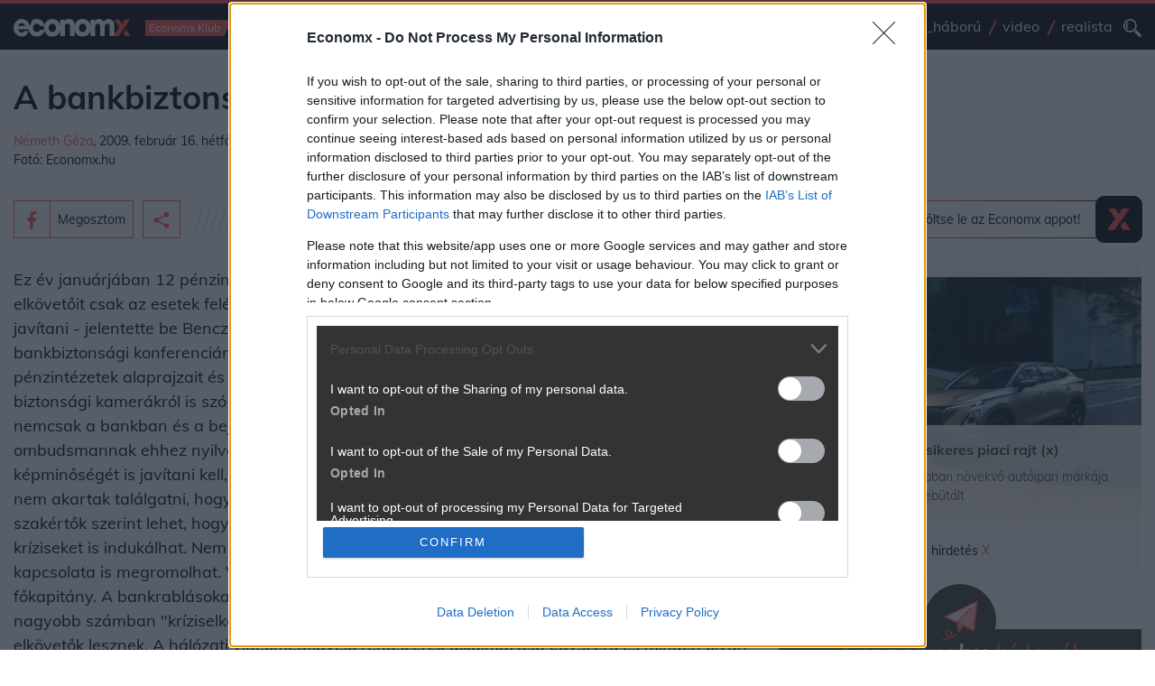

--- FILE ---
content_type: image/svg+xml
request_url: https://www.economx.hu/assets/lines-gray.svg
body_size: 8985
content:
<?xml version="1.0" encoding="UTF-8" standalone="no"?>
<!DOCTYPE svg PUBLIC "-//W3C//DTD SVG 1.1//EN" "http://www.w3.org/Graphics/SVG/1.1/DTD/svg11.dtd">
<svg width="100%" height="100%" viewBox="0 0 1401 23" version="1.1" xmlns="http://www.w3.org/2000/svg" xmlns:xlink="http://www.w3.org/1999/xlink" xml:space="preserve" xmlns:serif="http://www.serif.com/" style="fill-rule:evenodd;clip-rule:evenodd;stroke-linejoin:round;stroke-miterlimit:2;">
    <g id="Artboard1" transform="matrix(1.50709,0,0,0.460919,0,-0.167775)">
        <rect x="0" y="0.364" width="929.038" height="47.81" style="fill:none;"/>
        <clipPath id="_clip1">
            <rect x="0" y="0.364" width="929.038" height="47.81"/>
        </clipPath>
        <g clip-path="url(#_clip1)">
            <g transform="matrix(0.794012,0,0,2.16958,-251.241,-811.363)">
                <g transform="matrix(0.83567,-0,-0,1,316.42,374.141)">
                    <use xlink:href="#_Image2" x="0" y="0" width="1400.14px" height="22.037px" transform="matrix(0.999387,0,0,0.958109,0,0)"/>
                </g>
            </g>
        </g>
    </g>
    <defs>
        <image id="_Image2" width="1401px" height="23px" xlink:href="[data-uri]"/>
    </defs>
</svg>
